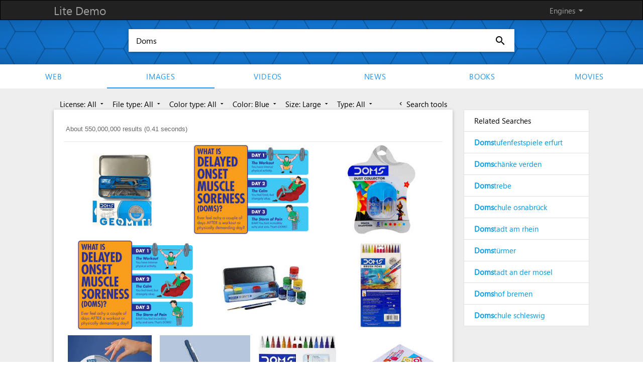

--- FILE ---
content_type: application/javascript; charset=utf-8
request_url: https://cse.google.com/cse/element/v1?rsz=20&num=20&hl=en&source=gcsc&cselibv=f71e4ed980f4c082&searchtype=image&cx=006010194534762694787%3Ahlwrnevfyuo&q=Doms&safe=active&cse_tok=AEXjvhJmtVE491ezMu4sTKQKfmCa%3A1768740459097&imgsz=large&imgcolor=blue&exp=cc%2Capo&callback=google.search.cse.api5788&rurl=https%3A%2F%2Fdemo.azizisearch.com%2Flite%2Fimages%2Fsearch%3Fc%3D5%26q%3DDoms%26s%3D3
body_size: 6660
content:
/*O_o*/
google.search.cse.api5788({
  "cursor": {
    "currentPageIndex": 0,
    "estimatedResultCount": "550000000",
    "moreResultsUrl": "http://www.google.com/cse?oe=utf8&ie=utf8&source=uds&searchtype=image&q=Doms&safe=active&imgsz=large&imgcolor=blue&cx=006010194534762694787:hlwrnevfyuo&start=0",
    "resultCount": "550,000,000",
    "searchResultTime": "0.41",
    "pages": [
      {
        "label": 1,
        "start": "0"
      },
      {
        "label": 2,
        "start": "20"
      },
      {
        "label": 3,
        "start": "40"
      },
      {
        "label": 4,
        "start": "60"
      },
      {
        "label": 5,
        "start": "80"
      },
      {
        "label": 6,
        "start": "100"
      },
      {
        "label": 7,
        "start": "120"
      },
      {
        "label": 8,
        "start": "140"
      },
      {
        "label": 9,
        "start": "160"
      },
      {
        "label": 10,
        "start": "180"
      }
    ]
  },
  "context": {
    "title": "Azizi search - Images",
    "total_results": "0"
  },
  "results": [
    {
      "content": "\u003cb\u003eDOMS\u003c/b\u003e, Mathematical Instrument Box Geometry Box - GEOMITI",
      "contentNoFormatting": "DOMS, Mathematical Instrument Box Geometry Box - GEOMITI",
      "title": "\u003cb\u003eDOMS\u003c/b\u003e, Mathematical Instrument Box Geometry Box - GEOMITI",
      "titleNoFormatting": "DOMS, Mathematical Instrument Box Geometry Box - GEOMITI",
      "unescapedUrl": "https://img.thecdn.in/334596/SKU-0495_0-1713763869024.jpg?width=600&format=webp",
      "url": "https://img.thecdn.in/334596/SKU-0495_0-1713763869024.jpg%3Fwidth%3D600%26format%3Dwebp",
      "visibleUrl": "www.inkandaction.com",
      "originalContextUrl": "https://www.inkandaction.com/products/doms-mathematical-instrument-box-geometry-box-geomiti-yellow-SKU-0495",
      "height": "600",
      "width": "600",
      "tbUrl": "https://encrypted-tbn0.gstatic.com/images?q=tbn:ANd9GcQDJ5DwEGeOSuJsdMQ_XWDie7Gfc0OS-OHqun0aFobPYsUDd73OICYfz7eM&s",
      "tbMedUrl": "https://encrypted-tbn0.gstatic.com/images?q=tbn:ANd9GcQAstD3MGTkOYY2QiFsHz5yN2ph1yqXesz-p97Ct7_QOynA3kUUrsHhGv6C&s",
      "tbLargeUrl": "https://encrypted-tbn0.gstatic.com/images?q=tbn:ANd9GcQqyEvSY6Vw9RFmPWaeU6AptHGhGCHu1r6mELg4dBPQMRdoACLC&s",
      "tbHeight": "135",
      "tbMedHeight": "140",
      "tbLargeHeight": "225",
      "tbWidth": "135",
      "tbMedWidth": "140",
      "tbLargeWidth": "225",
      "imageId": "ANd9GcQDJ5DwEGeOSuJsdMQ_XWDie7Gfc0OS-OHqun0aFobPYsUDd73OICYfz7eM",
      "breadcrumbUrl": {
        "crumbs": [
          "334596",
          "SKU-0495_0-1713763869024.jpg"
        ]
      },
      "fileFormat": "image/jpeg"
    },
    {
      "content": "Do You Suffer from \u003cb\u003eDOMS\u003c/b\u003e? Tips for Recovery - Gold Coast Physio ...",
      "contentNoFormatting": "Do You Suffer from DOMS? Tips for Recovery - Gold Coast Physio ...",
      "title": "Do You Suffer from \u003cb\u003eDOMS\u003c/b\u003e? Tips for Recovery - Gold Coast Physio ...",
      "titleNoFormatting": "Do You Suffer from DOMS? Tips for Recovery - Gold Coast Physio ...",
      "unescapedUrl": "https://i0.wp.com/www.physiosteps.co.nz/wp-content/uploads/2016/12/DOMS_Graphic.png?resize=435%2C337",
      "url": "https://i0.wp.com/www.physiosteps.co.nz/wp-content/uploads/2016/12/DOMS_Graphic.png%3Fresize%3D435%252C337",
      "visibleUrl": "www.mygcphysio.com.au",
      "originalContextUrl": "https://www.mygcphysio.com.au/education/do-you-suffer-from-delayed-onset-muscle-soreness-doms-what-can-help/",
      "height": "337",
      "width": "435",
      "tbUrl": "https://encrypted-tbn0.gstatic.com/images?q=tbn:ANd9GcTzoahfAtBDqYAW1QGRfXO2jfSNpbO02blVQX4ebian4OBBkmXoA4V_yw&s",
      "tbMedUrl": "https://encrypted-tbn0.gstatic.com/images?q=tbn:ANd9GcTmRm8zdgrWEcbdQPpQmCIhE3KHReB8z-pz2dNSvRO6jQ-MxQHFqFW8VNvy&s",
      "tbLargeUrl": "https://encrypted-tbn0.gstatic.com/images?q=tbn:ANd9GcSs8M4BicHxocwbg6ZavObVCa_Fv-WyejXmGKQ5GhYdyB2QYIOt&s",
      "tbHeight": "98",
      "tbMedHeight": "142",
      "tbLargeHeight": "198",
      "tbWidth": "126",
      "tbMedWidth": "183",
      "tbLargeWidth": "255",
      "imageId": "ANd9GcTzoahfAtBDqYAW1QGRfXO2jfSNpbO02blVQX4ebian4OBBkmXoA4V_yw",
      "breadcrumbUrl": {
        "crumbs": [
          "www.physiosteps.co.nz",
          "wp-content",
          "uploads",
          "2016",
          "12",
          "DOMS_Graphic.png"
        ]
      },
      "fileFormat": "image/png"
    },
    {
      "content": "htconline.in| \u003cb\u003eDoms\u003c/b\u003e Dust Collector Pencil Sharpener",
      "contentNoFormatting": "htconline.in| Doms Dust Collector Pencil Sharpener",
      "title": "htconline.in| \u003cb\u003eDoms\u003c/b\u003e Dust Collector Pencil Sharpener",
      "titleNoFormatting": "htconline.in| Doms Dust Collector Pencil Sharpener",
      "unescapedUrl": "https://www.htconline.in/images/thumbs/0036164_doms-dust-collector-pencil-sharpener_600.webp",
      "url": "https://www.htconline.in/images/thumbs/0036164_doms-dust-collector-pencil-sharpener_600.webp",
      "visibleUrl": "www.htconline.in",
      "originalContextUrl": "https://www.htconline.in/doms-dust-collector-pencil-sharpener",
      "height": "600",
      "width": "600",
      "tbUrl": "https://encrypted-tbn0.gstatic.com/images?q=tbn:ANd9GcSnvNLLPccuvB1QRXjZ8MQ1IDJ3wXT88uIZYxvS7go66xUHZsEWBDOxMb0&s",
      "tbMedUrl": "https://encrypted-tbn0.gstatic.com/images?q=tbn:ANd9GcQp-iciLU2qB6KzxqapdkR-7la6vTXtarGeC0FitX-yN5wjtg9Y7k_4Do4&s",
      "tbLargeUrl": "https://encrypted-tbn0.gstatic.com/images?q=tbn:ANd9GcS3GgJ3vzL4ZDBiU1axSzZS4CH0wnfBLJhyHqac8zyKO2QoufY&s",
      "tbHeight": "135",
      "tbMedHeight": "140",
      "tbLargeHeight": "225",
      "tbWidth": "135",
      "tbMedWidth": "140",
      "tbLargeWidth": "225",
      "imageId": "ANd9GcSnvNLLPccuvB1QRXjZ8MQ1IDJ3wXT88uIZYxvS7go66xUHZsEWBDOxMb0",
      "breadcrumbUrl": {
        "crumbs": [
          "images",
          "thumbs",
          "0036164_doms-dust-collector-pencil-sharpener_600.webp"
        ]
      },
      "fileFormat": "image/webp"
    },
    {
      "content": "What is \u003cb\u003eDOMS\u003c/b\u003e and Supplements to help - [Latest Update]",
      "contentNoFormatting": "What is DOMS and Supplements to help - [Latest Update]",
      "title": "What is \u003cb\u003eDOMS\u003c/b\u003e and Supplements to help - [Latest Update]",
      "titleNoFormatting": "What is DOMS and Supplements to help - [Latest Update]",
      "unescapedUrl": "https://pg-fitness.co.uk/wp-content/uploads/2018/09/DOMS-thegem-blog-timeline-large.png",
      "url": "https://pg-fitness.co.uk/wp-content/uploads/2018/09/DOMS-thegem-blog-timeline-large.png",
      "visibleUrl": "pg-fitness.co.uk",
      "originalContextUrl": "https://pg-fitness.co.uk/what-is-doms-aka-delayed-onset-muscle-soreness-and-supplements-to-help/",
      "height": "557",
      "width": "720",
      "tbUrl": "https://encrypted-tbn0.gstatic.com/images?q=tbn:ANd9GcTm-VUW4Na6RLg37dnHpOlnatRWzXkH_I6eedn0EYQ1sBtXs_jBYP1VkQ&s",
      "tbMedUrl": "https://encrypted-tbn0.gstatic.com/images?q=tbn:ANd9GcTTs9ZEanATOOvZEEjCilGjaSuPdKw-xIujPG7il0F916YgYMrltKss7lU&s",
      "tbLargeUrl": "https://encrypted-tbn0.gstatic.com/images?q=tbn:ANd9GcQGMKjeik02ygb4IfFPtYx1--6RpDF_ONjFvX0odCXGHXO9Kow&s",
      "tbHeight": "108",
      "tbMedHeight": "142",
      "tbLargeHeight": "197",
      "tbWidth": "140",
      "tbMedWidth": "183",
      "tbLargeWidth": "255",
      "imageId": "ANd9GcTm-VUW4Na6RLg37dnHpOlnatRWzXkH_I6eedn0EYQ1sBtXs_jBYP1VkQ",
      "breadcrumbUrl": {
        "crumbs": [
          "wp-content",
          "uploads",
          "2018",
          "09",
          "DOMS-thegem-blog-timeline-large.png"
        ]
      },
      "fileFormat": "image/png"
    },
    {
      "content": "\u003cb\u003eDoms\u003c/b\u003e Poster Colours – Stationery Plug",
      "contentNoFormatting": "Doms Poster Colours – Stationery Plug",
      "title": "\u003cb\u003eDoms\u003c/b\u003e Poster Colours – Stationery Plug",
      "titleNoFormatting": "Doms Poster Colours – Stationery Plug",
      "unescapedUrl": "http://www.stationeryplug.com/cdn/shop/products/DomsPoster14shades.jpg?v=1649869146",
      "url": "http://www.stationeryplug.com/cdn/shop/products/DomsPoster14shades.jpg%3Fv%3D1649869146",
      "visibleUrl": "www.stationeryplug.com",
      "originalContextUrl": "https://www.stationeryplug.com/products/doms-poster-colours",
      "height": "679",
      "width": "679",
      "tbUrl": "https://encrypted-tbn0.gstatic.com/images?q=tbn:ANd9GcSWP03aSuxII2eVPJ4C8S7NL9K19Lw3fbpXR9YsoYqsvSd5Ok8ktyRl-D_A&s",
      "tbMedUrl": "https://encrypted-tbn0.gstatic.com/images?q=tbn:ANd9GcSv14kZv9Q31aOC_MnfvhmKShSte_AdBUm9kbQBFJcZXExwxa1DJAnZS6OW&s",
      "tbLargeUrl": "https://encrypted-tbn0.gstatic.com/images?q=tbn:ANd9GcTyGdW6cLVr5xzdPNAwYeApQu_VnJ4kTAZZp_QTOlXJBVkZy1fh&s",
      "tbHeight": "139",
      "tbMedHeight": "140",
      "tbLargeHeight": "225",
      "tbWidth": "139",
      "tbMedWidth": "140",
      "tbLargeWidth": "225",
      "imageId": "ANd9GcSWP03aSuxII2eVPJ4C8S7NL9K19Lw3fbpXR9YsoYqsvSd5Ok8ktyRl-D_A",
      "breadcrumbUrl": {
        "crumbs": [
          "cdn",
          "shop",
          "products",
          "DomsPoster14shades.jpg"
        ]
      },
      "fileFormat": "image/jpeg"
    },
    {
      "content": "\u003cb\u003eDoms\u003c/b\u003e Brush Pens - 26 Assorted Shades | Bold Creativity",
      "contentNoFormatting": "Doms Brush Pens - 26 Assorted Shades | Bold Creativity",
      "title": "\u003cb\u003eDoms\u003c/b\u003e Brush Pens - 26 Assorted Shades | Bold Creativity",
      "titleNoFormatting": "Doms Brush Pens - 26 Assorted Shades | Bold Creativity",
      "unescapedUrl": "https://aapkabazar.co/_next/image?url=https%3A%2F%2Fimage.aapkabazar.co%2Fproduct%2F16490%2F1745417566768.png%3Ftype%3Dpng&w=1080&q=75",
      "url": "https://aapkabazar.co/_next/image%3Furl%3Dhttps%253A%252F%252Fimage.aapkabazar.co%252Fproduct%252F16490%252F1745417566768.png%253Ftype%253Dpng%26w%3D1080%26q%3D75",
      "visibleUrl": "aapkabazar.co",
      "originalContextUrl": "https://aapkabazar.co/16490/pd/doms-brush-pens-26-assorted-shades-1-set",
      "height": "600",
      "width": "600",
      "tbUrl": "https://encrypted-tbn0.gstatic.com/images?q=tbn:ANd9GcQ-lfK5pouut7if8UHYykKkn7DlBwxL1SYc7KGfbeK4ghBmW9ACPJRkh9YQ&s",
      "tbMedUrl": "https://encrypted-tbn0.gstatic.com/images?q=tbn:ANd9GcQCNUpaIzQCTtius91CXXhCSYV2wcCfumvBUChhehZ1owfQY2bevUlAW2RZ&s",
      "tbLargeUrl": "https://encrypted-tbn0.gstatic.com/images?q=tbn:ANd9GcTnyc8JFCIf4WNxvgu15kp3-Oc08qE4OgSen2enz8ybWqXj8CZ5&s",
      "tbHeight": "135",
      "tbMedHeight": "140",
      "tbLargeHeight": "225",
      "tbWidth": "135",
      "tbMedWidth": "140",
      "tbLargeWidth": "225",
      "imageId": "ANd9GcQ-lfK5pouut7if8UHYykKkn7DlBwxL1SYc7KGfbeK4ghBmW9ACPJRkh9YQ",
      "breadcrumbUrl": {
        "crumbs": [
          "_next",
          "image"
        ]
      },
      "fileFormat": "image/"
    },
    {
      "content": "\u003cb\u003eDoms\u003c/b\u003e INXTRA 0.7mm Ball Pen",
      "contentNoFormatting": "Doms INXTRA 0.7mm Ball Pen",
      "title": "\u003cb\u003eDoms\u003c/b\u003e INXTRA 0.7mm Ball Pen",
      "titleNoFormatting": "Doms INXTRA 0.7mm Ball Pen",
      "unescapedUrl": "https://image.cdn.shpy.in/297383/61w0X9mIAdL-1721938359308.jpeg?width=600&format=webp",
      "url": "https://image.cdn.shpy.in/297383/61w0X9mIAdL-1721938359308.jpeg%3Fwidth%3D600%26format%3Dwebp",
      "visibleUrl": "www.krishnastationery.org",
      "originalContextUrl": "https://www.krishnastationery.org/products/doms-inxtra-07mm-ball-pen-100pc-stand-SKU-1392",
      "height": "647",
      "width": "600",
      "tbUrl": "https://encrypted-tbn0.gstatic.com/images?q=tbn:ANd9GcQG4w3pi6Vmu_kqpfP70j6OvsSEV3gCJroxepaYz3qpeVizju1GdhHBeOI&s",
      "tbMedUrl": "https://encrypted-tbn0.gstatic.com/images?q=tbn:ANd9GcT2NM0m9XoqkuXkCtmJsdvKqazIFcB6OJyu-mGk-O9B9zZgVie3pXSREQgN&s",
      "tbLargeUrl": "https://encrypted-tbn0.gstatic.com/images?q=tbn:ANd9GcR5PD4djpg4nxGVm9e9qfkQsTegBjvctjA-GKOLSczx74TnS2np&s",
      "tbHeight": "137",
      "tbMedHeight": "145",
      "tbLargeHeight": "233",
      "tbWidth": "127",
      "tbMedWidth": "134",
      "tbLargeWidth": "216",
      "imageId": "ANd9GcQG4w3pi6Vmu_kqpfP70j6OvsSEV3gCJroxepaYz3qpeVizju1GdhHBeOI",
      "breadcrumbUrl": {
        "crumbs": [
          "297383",
          "61w0X9mIAdL-1721938359308.jpeg"
        ]
      },
      "fileFormat": "image/jpeg"
    },
    {
      "content": "\u003cb\u003eDoms\u003c/b\u003e Inxon Ball Point Pen - Smooth Blue Ink (Pack of 1 ...",
      "contentNoFormatting": "Doms Inxon Ball Point Pen - Smooth Blue Ink (Pack of 1 ...",
      "title": "\u003cb\u003eDoms\u003c/b\u003e Inxon Ball Point Pen - Smooth Blue Ink (Pack of 1 ...",
      "titleNoFormatting": "Doms Inxon Ball Point Pen - Smooth Blue Ink (Pack of 1 ...",
      "unescapedUrl": "http://topperskit.com/cdn/shop/files/3_ce189608-0fed-4e83-8864-dd399dabc4ee.jpg?v=1733988537",
      "url": "http://topperskit.com/cdn/shop/files/3_ce189608-0fed-4e83-8864-dd399dabc4ee.jpg%3Fv%3D1733988537",
      "visibleUrl": "topperskit.com",
      "originalContextUrl": "https://topperskit.com/products/doms-inxon-ball-point-pen-smooth-blue-ink-pack-of-1",
      "height": "500",
      "width": "500",
      "tbUrl": "https://encrypted-tbn0.gstatic.com/images?q=tbn:ANd9GcQK66Qv0xHe2TdLWeHoQQmREw4ZVbv8vtOncT2qNvDW2_2R1-knOqxnUDE&s",
      "tbMedUrl": "https://encrypted-tbn0.gstatic.com/images?q=tbn:ANd9GcQhPtaMQzv2f8yFq-lUchKFg6Btswxwdzh7UthYw8a2gWwwurNjp3JwsAQ&s",
      "tbLargeUrl": "https://encrypted-tbn0.gstatic.com/images?q=tbn:ANd9GcTcpcVoxaSR97QAUCSFSh2yp6nf4GZkHgDK9C6g4xPYWzwvt08&s",
      "tbHeight": "130",
      "tbMedHeight": "139",
      "tbLargeHeight": "225",
      "tbWidth": "130",
      "tbMedWidth": "139",
      "tbLargeWidth": "225",
      "imageId": "ANd9GcQK66Qv0xHe2TdLWeHoQQmREw4ZVbv8vtOncT2qNvDW2_2R1-knOqxnUDE",
      "breadcrumbUrl": {
        "crumbs": [
          "cdn",
          "shop",
          "files",
          "3_ce189608-0fed-4e83-8864-dd399dabc4ee.jpg"
        ]
      },
      "fileFormat": "image/jpeg"
    },
    {
      "content": "\u003cb\u003eDOMS\u003c/b\u003e Brush Pens Display Box 14 Shades : Amazon.ae: Arts &amp; Crafts",
      "contentNoFormatting": "DOMS Brush Pens Display Box 14 Shades : Amazon.ae: Arts & Crafts",
      "title": "\u003cb\u003eDOMS\u003c/b\u003e Brush Pens Display Box 14 Shades : Amazon.ae: Arts &amp; Crafts",
      "titleNoFormatting": "DOMS Brush Pens Display Box 14 Shades : Amazon.ae: Arts & Crafts",
      "unescapedUrl": "https://m.media-amazon.com/images/I/91Zfl6BGkmL._AC_UF350,350_QL80_.jpg",
      "url": "https://m.media-amazon.com/images/I/91Zfl6BGkmL._AC_UF350,350_QL80_.jpg",
      "visibleUrl": "www.amazon.ae",
      "originalContextUrl": "https://www.amazon.ae/DOMS-Brush-Pens-Display-Shades/dp/B08B3L43X4",
      "height": "350",
      "width": "302",
      "tbUrl": "https://encrypted-tbn0.gstatic.com/images?q=tbn:ANd9GcT5hzHuJeB72JP7fk3GWK0xWLvbgA8It4IVdZgOG8zOnphJG15GrPHlgA&s",
      "tbMedUrl": "https://encrypted-tbn0.gstatic.com/images?q=tbn:ANd9GcQ_DPHKxjRrrzV3HSSNPZJ8qPEBxj0O4nXHvGNaS2g2y487hf5mJI1of8ne&s",
      "tbLargeUrl": "https://encrypted-tbn0.gstatic.com/images?q=tbn:ANd9GcQSKPDhvZsFXRTkp_UAVVxCwsT0sTL_0VyWcDrsrr64lCzB58vC&s",
      "tbHeight": "120",
      "tbMedHeight": "150",
      "tbLargeHeight": "242",
      "tbWidth": "104",
      "tbMedWidth": "130",
      "tbLargeWidth": "209",
      "imageId": "ANd9GcT5hzHuJeB72JP7fk3GWK0xWLvbgA8It4IVdZgOG8zOnphJG15GrPHlgA",
      "breadcrumbUrl": {
        "crumbs": [
          "images",
          "I",
          "91Zfl6BGkmL._AC_UF350,350_QL80_.jpg"
        ]
      },
      "fileFormat": "image/jpeg"
    },
    {
      "content": "Buy \u003cb\u003eDoms\u003c/b\u003e Cubo Dust Free Eraser - With Comfortable Edge, Non-Toxic ...",
      "contentNoFormatting": "Buy Doms Cubo Dust Free Eraser - With Comfortable Edge, Non-Toxic ...",
      "title": "Buy \u003cb\u003eDoms\u003c/b\u003e Cubo Dust Free Eraser - With Comfortable Edge, Non-Toxic ...",
      "titleNoFormatting": "Buy Doms Cubo Dust Free Eraser - With Comfortable Edge, Non-Toxic ...",
      "unescapedUrl": "https://www.bbassets.com/media/uploads/p/l/40228269_1-doms-cubo-dust-free-eraser-with-comfortable-edge-non-toxic.jpg",
      "url": "https://www.bbassets.com/media/uploads/p/l/40228269_1-doms-cubo-dust-free-eraser-with-comfortable-edge-non-toxic.jpg",
      "visibleUrl": "www.bigbasket.com",
      "originalContextUrl": "https://www.bigbasket.com/pd/40228269/doms-cubo-dust-free-eraser-with-comfortable-edge-non-toxic-20-pcs/",
      "height": "500",
      "width": "500",
      "tbUrl": "https://encrypted-tbn0.gstatic.com/images?q=tbn:ANd9GcQ33E983CteeiGnx6e_QTTAehs_13jt_Hrbq1tZJ0F3D297cQ7XkiPOQZI5&s",
      "tbMedUrl": "https://encrypted-tbn0.gstatic.com/images?q=tbn:ANd9GcQhPTnAfOi-GYhftZfP04IJP3kdRcRuq1OFBjtnnrPFMjwLtcQ7Z-AFRJ6W&s",
      "tbLargeUrl": "https://encrypted-tbn0.gstatic.com/images?q=tbn:ANd9GcSouh_5IYj8EfnieOQdeI_SA_fuxZ540jhITo_jhmpNtKEZD90d&s",
      "tbHeight": "130",
      "tbMedHeight": "139",
      "tbLargeHeight": "225",
      "tbWidth": "130",
      "tbMedWidth": "139",
      "tbLargeWidth": "225",
      "imageId": "ANd9GcQ33E983CteeiGnx6e_QTTAehs_13jt_Hrbq1tZJ0F3D297cQ7XkiPOQZI5",
      "breadcrumbUrl": {
        "crumbs": [
          "media",
          "uploads",
          "p",
          "l",
          "40228269_1-doms-cubo-dust-free-eraser-with-comfortable-edge-non-toxic.jpg"
        ]
      },
      "fileFormat": "image/jpeg"
    },
    {
      "content": "Amazon.com: \u003cb\u003eDoms\u003c/b\u003e Artist Grade Watercolor Water Soluble Colored ...",
      "contentNoFormatting": "Amazon.com: Doms Artist Grade Watercolor Water Soluble Colored ...",
      "title": "Amazon.com: \u003cb\u003eDoms\u003c/b\u003e Artist Grade Watercolor Water Soluble Colored ...",
      "titleNoFormatting": "Amazon.com: Doms Artist Grade Watercolor Water Soluble Colored ...",
      "unescapedUrl": "https://m.media-amazon.com/images/I/61XwrFxPVcL.jpg",
      "url": "https://m.media-amazon.com/images/I/61XwrFxPVcL.jpg",
      "visibleUrl": "www.amazon.com",
      "originalContextUrl": "https://www.amazon.com/Doms-Quality-Watercolor-Soluble-Colored/dp/B01D669Z46",
      "height": "763",
      "width": "500",
      "tbUrl": "https://encrypted-tbn0.gstatic.com/images?q=tbn:ANd9GcQGDegXprCjiFsqah3GelJ8DLqOadrv75iG5X0kPt6mEBeUl7rXoTfVqdM&s",
      "tbMedUrl": "https://encrypted-tbn0.gstatic.com/images?q=tbn:ANd9GcTOmzc4nWxyRE-y61fQYV3wxaRuVQobdunwdEneSkkJELvHCPJSj6i52f4&s",
      "tbLargeUrl": "https://encrypted-tbn0.gstatic.com/images?q=tbn:ANd9GcSijbG91_GMqR4MQ32Ef9JSqhyLBF3MkPpy3zfRIzTtbFrB1ex1&s",
      "tbHeight": "142",
      "tbMedHeight": "172",
      "tbLargeHeight": "277",
      "tbWidth": "93",
      "tbMedWidth": "113",
      "tbLargeWidth": "182",
      "imageId": "ANd9GcQGDegXprCjiFsqah3GelJ8DLqOadrv75iG5X0kPt6mEBeUl7rXoTfVqdM",
      "breadcrumbUrl": {
        "crumbs": [
          "images",
          "I",
          "61XwrFxPVcL.jpg"
        ]
      },
      "fileFormat": "image/jpeg"
    },
    {
      "content": "\u003cb\u003eDOMS\u003c/b\u003e 2 Matic Pencil Sharpener, 8712 – Rangbeerangee.com ...",
      "contentNoFormatting": "DOMS 2 Matic Pencil Sharpener, 8712 – Rangbeerangee.com ...",
      "title": "\u003cb\u003eDOMS\u003c/b\u003e 2 Matic Pencil Sharpener, 8712 – Rangbeerangee.com ...",
      "titleNoFormatting": "DOMS 2 Matic Pencil Sharpener, 8712 – Rangbeerangee.com ...",
      "unescapedUrl": "https://www.rangbeerangee.com/wp-content/uploads/2024/11/Doms-2-Matic-Sharpner.jpg",
      "url": "https://www.rangbeerangee.com/wp-content/uploads/2024/11/Doms-2-Matic-Sharpner.jpg",
      "visibleUrl": "www.rangbeerangee.com",
      "originalContextUrl": "https://www.rangbeerangee.com/product/doms-2-matic-pencil-sharpener-8712/",
      "height": "700",
      "width": "500",
      "tbUrl": "https://encrypted-tbn0.gstatic.com/images?q=tbn:ANd9GcS48S30TuedCrhtxhuZ4c5Nk10tmj-_vYL8HPSHedi23EvPmXvTcLB72g&s",
      "tbMedUrl": "https://encrypted-tbn0.gstatic.com/images?q=tbn:ANd9GcRcV3KNai9VSNK1KNcJbGpH0N2wE2lP-yMfQ8HxhId92WpNc6rKHg-fqA&s",
      "tbLargeUrl": "https://encrypted-tbn0.gstatic.com/images?q=tbn:ANd9GcTNJq49ZWEfx282LP6kesjF7O4L8IGeFfIzY8eX8lgiim1M89Q&s",
      "tbHeight": "140",
      "tbMedHeight": "165",
      "tbLargeHeight": "266",
      "tbWidth": "100",
      "tbMedWidth": "118",
      "tbLargeWidth": "190",
      "imageId": "ANd9GcS48S30TuedCrhtxhuZ4c5Nk10tmj-_vYL8HPSHedi23EvPmXvTcLB72g",
      "breadcrumbUrl": {
        "crumbs": [
          "wp-content",
          "uploads",
          "2024",
          "11",
          "Doms-2-Matic-Sharpner.jpg"
        ]
      },
      "fileFormat": "image/jpeg"
    },
    {
      "content": "\u003cb\u003eDoms\u003c/b\u003e Inxon Blue Ball Pen| 0.7mm ULV Ink Technology| Soft ...",
      "contentNoFormatting": "Doms Inxon Blue Ball Pen| 0.7mm ULV Ink Technology| Soft ...",
      "title": "\u003cb\u003eDoms\u003c/b\u003e Inxon Blue Ball Pen| 0.7mm ULV Ink Technology| Soft ...",
      "titleNoFormatting": "Doms Inxon Blue Ball Pen| 0.7mm ULV Ink Technology| Soft ...",
      "unescapedUrl": "https://m.media-amazon.com/images/I/41qGjJSQUoL.jpg",
      "url": "https://m.media-amazon.com/images/I/41qGjJSQUoL.jpg",
      "visibleUrl": "www.amazon.in",
      "originalContextUrl": "https://www.amazon.in/Doms-Inxon-Technology-Rubberized-Ballpens/dp/B0D6Z7R7F7",
      "height": "653",
      "width": "382",
      "tbUrl": "https://encrypted-tbn0.gstatic.com/images?q=tbn:ANd9GcSaRfTOuyUnGTTW7vhomY84ywJL8VbLFMw2-JPOCWgc4xqpT70lslJibcc&s",
      "tbMedUrl": "https://encrypted-tbn0.gstatic.com/images?q=tbn:ANd9GcTaqFFvbG0QaOnEamykdu9NAkYspi-9imy1fKbSUaDT6YGMF4NlwFAoiPw&s",
      "tbLargeUrl": "https://encrypted-tbn0.gstatic.com/images?q=tbn:ANd9GcQ3qrId1UWgMuWLzU-cLPxi2SSGZnN7iNp1JpfcqUlPClFlCsn2&s",
      "tbHeight": "138",
      "tbMedHeight": "183",
      "tbLargeHeight": "294",
      "tbWidth": "81",
      "tbMedWidth": "107",
      "tbLargeWidth": "172",
      "imageId": "ANd9GcSaRfTOuyUnGTTW7vhomY84ywJL8VbLFMw2-JPOCWgc4xqpT70lslJibcc",
      "breadcrumbUrl": {
        "crumbs": [
          "images",
          "I",
          "41qGjJSQUoL.jpg"
        ]
      },
      "fileFormat": "image/jpeg"
    },
    {
      "content": "\u003cb\u003eDoms\u003c/b\u003e Dust Free Non-Toxic Eraser -1 Piece - WisyCart - Wholesale ...",
      "contentNoFormatting": "Doms Dust Free Non-Toxic Eraser -1 Piece - WisyCart - Wholesale ...",
      "title": "\u003cb\u003eDoms\u003c/b\u003e Dust Free Non-Toxic Eraser -1 Piece - WisyCart - Wholesale ...",
      "titleNoFormatting": "Doms Dust Free Non-Toxic Eraser -1 Piece - WisyCart - Wholesale ...",
      "unescapedUrl": "https://i0.wp.com/wisycart.com/wp-content/uploads/2023/04/Doms-Erasil-Erasers.webp",
      "url": "https://i0.wp.com/wisycart.com/wp-content/uploads/2023/04/Doms-Erasil-Erasers.webp",
      "visibleUrl": "wisycart.com",
      "originalContextUrl": "https://wisycart.com/product/doms-dust-free-non-toxic-eraser-1-piece",
      "height": "633",
      "width": "633",
      "tbUrl": "https://encrypted-tbn0.gstatic.com/images?q=tbn:ANd9GcTyK9jWs4kQdmuaXGjdV5LTw5nfhKsDMM6142Tn4OwTinhB9_fJLN67Bkmx&s",
      "tbMedUrl": "https://encrypted-tbn0.gstatic.com/images?q=tbn:ANd9GcTWMAPVhwsrCjcvpzhfCB8XweHNUc58x-QzsyPoFXnK4RitJWvwZvNJ7kx7&s",
      "tbLargeUrl": "https://encrypted-tbn0.gstatic.com/images?q=tbn:ANd9GcSp0m7anOV1SaBWfw526fhqrO_wqhv3tp8XWkPGVX5IVPXG5yV4&s",
      "tbHeight": "137",
      "tbMedHeight": "140",
      "tbLargeHeight": "225",
      "tbWidth": "137",
      "tbMedWidth": "140",
      "tbLargeWidth": "225",
      "imageId": "ANd9GcTyK9jWs4kQdmuaXGjdV5LTw5nfhKsDMM6142Tn4OwTinhB9_fJLN67Bkmx",
      "breadcrumbUrl": {
        "crumbs": [
          "wisycart.com",
          "wp-content",
          "uploads",
          "2023",
          "04",
          "Doms-Erasil-Erasers.webp"
        ]
      },
      "fileFormat": "image/webp"
    },
    {
      "content": "Buy \u003cb\u003eDoms\u003c/b\u003e ErasNer (Sharpner + Eraser) at 12.00 INR....",
      "contentNoFormatting": "Buy Doms ErasNer (Sharpner + Eraser) at 12.00 INR....",
      "title": "Buy \u003cb\u003eDoms\u003c/b\u003e ErasNer (Sharpner + Eraser) at 12.00 INR....",
      "titleNoFormatting": "Buy Doms ErasNer (Sharpner + Eraser) at 12.00 INR....",
      "unescapedUrl": "https://www.rapiddeliveryservices.in/uploads/webp/erasner_13966-.webp",
      "url": "https://www.rapiddeliveryservices.in/uploads/webp/erasner_13966-.webp",
      "visibleUrl": "www.rapiddeliveryservices.in",
      "originalContextUrl": "https://www.rapiddeliveryservices.in/buy-rds-products-online-9043.html",
      "height": "350",
      "width": "700",
      "tbUrl": "https://encrypted-tbn0.gstatic.com/images?q=tbn:ANd9GcSCO6SpHXJiEDBaVML8WcIS1O7AbthjOfxW0IWQDPINQGN6lNzSvfOJiFs&s",
      "tbMedUrl": "https://encrypted-tbn0.gstatic.com/images?q=tbn:ANd9GcTD_F_uL00snrtbuf3FgYmLYwWxYAO769G5Rus-5kbsO4fBLZ75tS8p6iQ&s",
      "tbLargeUrl": "https://encrypted-tbn0.gstatic.com/images?q=tbn:ANd9GcRvxnl1wPN09nI8pygv-89hnKM8PVqA-GDb6AQI_SJjXyyNGUJT&s",
      "tbHeight": "70",
      "tbMedHeight": "114",
      "tbLargeHeight": "159",
      "tbWidth": "140",
      "tbMedWidth": "228",
      "tbLargeWidth": "318",
      "imageId": "ANd9GcSCO6SpHXJiEDBaVML8WcIS1O7AbthjOfxW0IWQDPINQGN6lNzSvfOJiFs",
      "breadcrumbUrl": {
        "crumbs": [
          "uploads",
          "webp",
          "erasner_13966-.webp"
        ]
      },
      "fileFormat": "image/webp"
    },
    {
      "content": "\u003cb\u003eDoms\u003c/b\u003e Wax Crayons 12Shades 3448",
      "contentNoFormatting": "Doms Wax Crayons 12Shades 3448",
      "title": "\u003cb\u003eDoms\u003c/b\u003e Wax Crayons 12Shades 3448",
      "titleNoFormatting": "Doms Wax Crayons 12Shades 3448",
      "unescapedUrl": "http://www.hspmart.com/cdn/shop/files/613AvIiM55L._SX522.jpg?v=1692777350",
      "url": "http://www.hspmart.com/cdn/shop/files/613AvIiM55L._SX522.jpg%3Fv%3D1692777350",
      "visibleUrl": "www.hspmart.com",
      "originalContextUrl": "https://www.hspmart.com/products/doms-wax-crayons-12shades-3448",
      "height": "522",
      "width": "522",
      "tbUrl": "https://encrypted-tbn0.gstatic.com/images?q=tbn:ANd9GcTAtOjRmOkXoh0VRP2jgqGn-YoTB4p_lTiP4bm1MPNw97NfsnrMPmMngVc&s",
      "tbMedUrl": "https://encrypted-tbn0.gstatic.com/images?q=tbn:ANd9GcRZ4sa92epRBmWURsI4TdA5qTX7jvfZR1wOC37lyXcbgTtYmf1o58Sz9N0&s",
      "tbLargeUrl": "https://encrypted-tbn0.gstatic.com/images?q=tbn:ANd9GcT2DeJNYDlMRKTu0xj7ODU4WXiB70t1Ti2G763O4RfF8Pfkamc&s",
      "tbHeight": "131",
      "tbMedHeight": "140",
      "tbLargeHeight": "225",
      "tbWidth": "131",
      "tbMedWidth": "140",
      "tbLargeWidth": "225",
      "imageId": "ANd9GcTAtOjRmOkXoh0VRP2jgqGn-YoTB4p_lTiP4bm1MPNw97NfsnrMPmMngVc",
      "breadcrumbUrl": {
        "crumbs": [
          "cdn",
          "shop",
          "files",
          "613AvIiM55L._SX522.jpg"
        ]
      },
      "fileFormat": "image/jpeg"
    },
    {
      "content": "8 Proven Methods To Relieve Muscle Soreness You Definitely Want To ...",
      "contentNoFormatting": "8 Proven Methods To Relieve Muscle Soreness You Definitely Want To ...",
      "title": "8 Proven Methods To Relieve Muscle Soreness You Definitely Want To ...",
      "titleNoFormatting": "8 Proven Methods To Relieve Muscle Soreness You Definitely Want To ...",
      "unescapedUrl": "https://images.squarespace-cdn.com/content/v1/60c8c225fb90d35a54f921ba/1634596236618-ADT64O0JZQN8HYS6UXH2/Things+to+Try+-+DOMS.png",
      "url": "https://images.squarespace-cdn.com/content/v1/60c8c225fb90d35a54f921ba/1634596236618-ADT64O0JZQN8HYS6UXH2/Things%2Bto%2BTry%2B-%2BDOMS.png",
      "visibleUrl": "www.athletesforge.com",
      "originalContextUrl": "https://www.athletesforge.com/blog/delayed-onset-muscle-soreness-doms",
      "height": "670",
      "width": "670",
      "tbUrl": "https://encrypted-tbn0.gstatic.com/images?q=tbn:ANd9GcSTrkqjrsu58F7immYO3sN0NksymUkYGT5Q74EdKkfjnIiR7rMaT1HhRc8&s",
      "tbMedUrl": "https://encrypted-tbn0.gstatic.com/images?q=tbn:ANd9GcQI8HvuiAJbt8uegBUlVM5EeE6WQb9AZFdF8Wrc8KAQ9wGM--D51ea2Ydo&s",
      "tbLargeUrl": "https://encrypted-tbn0.gstatic.com/images?q=tbn:ANd9GcTtKLXOF8qdA3WS1roHVjtM2ecPZvr720o7GCVP3GmyzKVq4PI&s",
      "tbHeight": "138",
      "tbMedHeight": "140",
      "tbLargeHeight": "225",
      "tbWidth": "138",
      "tbMedWidth": "140",
      "tbLargeWidth": "225",
      "imageId": "ANd9GcSTrkqjrsu58F7immYO3sN0NksymUkYGT5Q74EdKkfjnIiR7rMaT1HhRc8",
      "breadcrumbUrl": {
        "crumbs": [
          "content",
          "v1",
          "60c8c225fb90d35a54f921ba",
          "1634596236618-ADT64O0JZQN8HYS6UXH2",
          "Things+to+Try+-+DOMS.png"
        ]
      },
      "fileFormat": "image/png"
    },
    {
      "content": "\u003cb\u003eDOMS\u003c/b\u003e Everyday Ball Pen - Buy \u003cb\u003eDOMS\u003c/b\u003e Everyday Ball Pen - Ball Pen ...",
      "contentNoFormatting": "DOMS Everyday Ball Pen - Buy DOMS Everyday Ball Pen - Ball Pen ...",
      "title": "\u003cb\u003eDOMS\u003c/b\u003e Everyday Ball Pen - Buy \u003cb\u003eDOMS\u003c/b\u003e Everyday Ball Pen - Ball Pen ...",
      "titleNoFormatting": "DOMS Everyday Ball Pen - Buy DOMS Everyday Ball Pen - Ball Pen ...",
      "unescapedUrl": "https://rukminim2.flixcart.com/image/480/640/xif0q/pen/5/b/g/everyday-ball-pen-pack-of-50-blue-doms-original-imagp9fpxqmtk4b2.jpeg?q=90",
      "url": "https://rukminim2.flixcart.com/image/480/640/xif0q/pen/5/b/g/everyday-ball-pen-pack-of-50-blue-doms-original-imagp9fpxqmtk4b2.jpeg%3Fq%3D90",
      "visibleUrl": "www.flipkart.com",
      "originalContextUrl": "https://www.flipkart.com/doms-everyday-ball-pen/p/itm659cd293a2d20",
      "height": "312",
      "width": "480",
      "tbUrl": "https://encrypted-tbn0.gstatic.com/images?q=tbn:ANd9GcSXwfqgdnLJ3A5He_SKA0jjBdP80j_yrxsYnEKshPcGxaN8dYw0L4GjYuY&s",
      "tbMedUrl": "https://encrypted-tbn0.gstatic.com/images?q=tbn:ANd9GcR_PQ7F6XrmCGMBc-qiBeiQbOu7kG375ERoFnWpvI8EDsRjB9fnHtkIlc46&s",
      "tbLargeUrl": "https://encrypted-tbn0.gstatic.com/images?q=tbn:ANd9GcSAJCcE-Fv2FTS9fXfkS0vpB_s8nKfk6MxeG2HRSYmKmUv7ktIF&s",
      "tbHeight": "84",
      "tbMedHeight": "130",
      "tbLargeHeight": "181",
      "tbWidth": "129",
      "tbMedWidth": "200",
      "tbLargeWidth": "279",
      "imageId": "ANd9GcSXwfqgdnLJ3A5He_SKA0jjBdP80j_yrxsYnEKshPcGxaN8dYw0L4GjYuY",
      "breadcrumbUrl": {
        "crumbs": [
          "image",
          "480",
          "640",
          "xif0q",
          "pen",
          "5",
          "b",
          "g",
          "everyday-ball-pen-pack-of-50-blue-doms-original-imagp9fpxqmtk4b2.jpeg"
        ]
      },
      "fileFormat": "image/jpeg"
    },
    {
      "content": "Amazon.com: \u003cb\u003eDOMS\u003c/b\u003e Water Color Cakes 12 Shades (30 mm) : Arts ...",
      "contentNoFormatting": "Amazon.com: DOMS Water Color Cakes 12 Shades (30 mm) : Arts ...",
      "title": "Amazon.com: \u003cb\u003eDOMS\u003c/b\u003e Water Color Cakes 12 Shades (30 mm) : Arts ...",
      "titleNoFormatting": "Amazon.com: DOMS Water Color Cakes 12 Shades (30 mm) : Arts ...",
      "unescapedUrl": "https://m.media-amazon.com/images/I/615pWWxGC1S._AC_UF350,350_QL80_.jpg",
      "url": "https://m.media-amazon.com/images/I/615pWWxGC1S._AC_UF350,350_QL80_.jpg",
      "visibleUrl": "www.amazon.com",
      "originalContextUrl": "https://www.amazon.com/DOMS-Water-Color-Cakes-Shades/dp/B078VBLK7H",
      "height": "346",
      "width": "350",
      "tbUrl": "https://encrypted-tbn0.gstatic.com/images?q=tbn:ANd9GcQVjVk9jhAj93kYZUpONY4jFl4YUigvo415uMugYbVd5SaBc5OijyM_&s",
      "tbMedUrl": "https://encrypted-tbn0.gstatic.com/images?q=tbn:ANd9GcTVL51JWQDaOLAZE2uloiaAyAi0cu_CT7RxXrjzIA5UjqVrYgLPPmX5K58&s",
      "tbLargeUrl": "https://encrypted-tbn0.gstatic.com/images?q=tbn:ANd9GcSzg6m_ycaqkS7IOguicpopkfE43nT2O3134xLbewUyelH3hYw&s",
      "tbHeight": "119",
      "tbMedHeight": "160",
      "tbLargeHeight": "223",
      "tbWidth": "120",
      "tbMedWidth": "162",
      "tbLargeWidth": "226",
      "imageId": "ANd9GcQVjVk9jhAj93kYZUpONY4jFl4YUigvo415uMugYbVd5SaBc5OijyM_",
      "breadcrumbUrl": {
        "crumbs": [
          "images",
          "I",
          "615pWWxGC1S._AC_UF350,350_QL80_.jpg"
        ]
      },
      "fileFormat": "image/jpeg"
    },
    {
      "content": "Buy HB Pencils – Perfect for Writing | Bbag – Bbag | India&#39;s Best ...",
      "contentNoFormatting": "Buy HB Pencils – Perfect for Writing | Bbag – Bbag | India's Best ...",
      "title": "Buy HB Pencils – Perfect for Writing | Bbag – Bbag | India&#39;s Best ...",
      "titleNoFormatting": "Buy HB Pencils – Perfect for Writing | Bbag – Bbag | India's Best ...",
      "unescapedUrl": "https://bbag.in/cdn/shop/files/superio-super-dark-with-tin-box-doms-original-imagp6htjvhzfkzv.webp?v=1700032154&width=1000",
      "url": "https://bbag.in/cdn/shop/files/superio-super-dark-with-tin-box-doms-original-imagp6htjvhzfkzv.webp%3Fv%3D1700032154%26width%3D1000",
      "visibleUrl": "bbag.in",
      "originalContextUrl": "https://bbag.in/collections/hb-pencils",
      "height": "319",
      "width": "416",
      "tbUrl": "https://encrypted-tbn0.gstatic.com/images?q=tbn:ANd9GcRbN_mG_ltO1vc-0X7XWSMJ0RZccAS2ZoqNI583piO5xkp_gS6cNCDIEg&s",
      "tbMedUrl": "https://encrypted-tbn0.gstatic.com/images?q=tbn:ANd9GcTAvLocCWMbDzCPJP690DnG2MK32P_YcjpS_msjJV4uKr9pBxi3JiVsb6X1&s",
      "tbLargeUrl": "https://encrypted-tbn0.gstatic.com/images?q=tbn:ANd9GcSr3zU3fhMywyEWjUVN7_S55gxVvUqbzBz5pVXaUXyEcw2OJ3z0&s",
      "tbHeight": "96",
      "tbMedHeight": "141",
      "tbLargeHeight": "197",
      "tbWidth": "125",
      "tbMedWidth": "184",
      "tbLargeWidth": "256",
      "imageId": "ANd9GcRbN_mG_ltO1vc-0X7XWSMJ0RZccAS2ZoqNI583piO5xkp_gS6cNCDIEg",
      "breadcrumbUrl": {
        "crumbs": [
          "cdn",
          "shop",
          "files",
          "superio-super-dark-with-tin-box-doms-original-imagp6htjvhzfkzv.webp"
        ]
      },
      "fileFormat": "image/webp"
    }
  ]
});